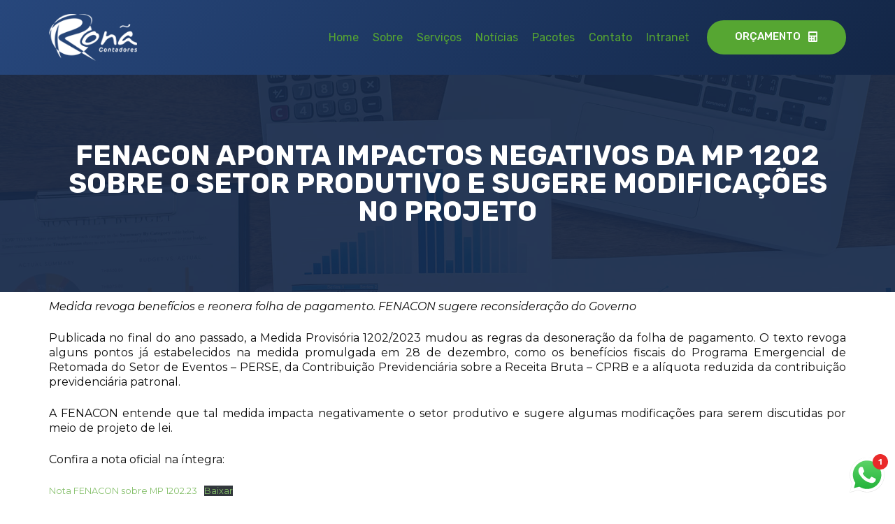

--- FILE ---
content_type: text/css
request_url: https://ronacontadores.com.br/wp-content/uploads/elementor/css/post-16.css?ver=1720332120
body_size: 526
content:
.elementor-kit-16{--e-global-color-primary:#223059;--e-global-color-secondary:#27477C;--e-global-color-text:#132646;--e-global-color-accent:#56A632;--e-global-color-16bd277:#84BF69;--e-global-color-66af2ec:#0D0D0D;--e-global-color-ca7b7da:#F2F2F2;--e-global-color-33dd846:#FFFFFF;--e-global-typography-primary-font-family:"Rubik";--e-global-typography-primary-font-weight:700;--e-global-typography-secondary-font-family:"Rubik";--e-global-typography-secondary-font-weight:600;--e-global-typography-text-font-family:"Rubik";--e-global-typography-text-font-weight:500;--e-global-typography-accent-font-family:"Rubik";--e-global-typography-accent-font-weight:400;--e-global-typography-5878e49-font-family:"Rubik";--e-global-typography-5878e49-font-weight:300;--e-global-typography-7cc9615-font-family:"Rubik";--e-global-typography-7cc9615-font-size:70px;--e-global-typography-7cc9615-font-weight:700;--e-global-typography-7cc9615-line-height:1.2em;--e-global-typography-f38ec39-font-family:"Rubik";--e-global-typography-f38ec39-font-size:20px;--e-global-typography-f38ec39-font-weight:500;--e-global-typography-f38ec39-line-height:1.2em;--e-global-typography-f1536ed-font-family:"Rubik";--e-global-typography-f1536ed-font-size:60px;--e-global-typography-f1536ed-font-weight:700;--e-global-typography-f1536ed-line-height:1em;--e-global-typography-2f07469-font-size:16px;--e-global-typography-2f07469-font-weight:500;--e-global-typography-2f07469-line-height:1.5em;--e-global-typography-f661fc3-font-family:"Montserrat";--e-global-typography-f661fc3-font-size:16px;--e-global-typography-f661fc3-font-weight:400;--e-global-typography-f661fc3-line-height:21px;color:var( --e-global-color-66af2ec );font-family:"Rubik", Sans-serif;font-size:14px;font-weight:400;line-height:1.8em;}.elementor-kit-16 p{margin-bottom:1.5em;}.elementor-kit-16 a{color:var( --e-global-color-16bd277 );}.elementor-kit-16 a:hover{color:var( --e-global-color-accent );}.elementor-kit-16 h1{font-family:"Rubik", Sans-serif;font-size:70px;font-weight:700;text-transform:uppercase;line-height:1em;}.elementor-kit-16 h2{font-family:"Rubik", Sans-serif;font-size:50px;font-weight:700;text-transform:uppercase;line-height:1em;}.elementor-kit-16 h3{font-family:"Rubik", Sans-serif;font-size:30px;font-weight:600;text-transform:uppercase;line-height:1em;}.elementor-kit-16 h4{font-family:"Rubik", Sans-serif;font-size:20px;font-weight:500;text-transform:uppercase;line-height:1em;}.elementor-kit-16 h5{font-family:"Rubik", Sans-serif;font-size:24px;font-weight:500;text-transform:uppercase;line-height:1em;}.elementor-kit-16 h6{font-family:"Rubik", Sans-serif;font-size:18px;font-weight:500;line-height:1.2em;}.elementor-kit-16 button,.elementor-kit-16 input[type="button"],.elementor-kit-16 input[type="submit"],.elementor-kit-16 .elementor-button{font-family:"Rubik", Sans-serif;font-weight:500;text-transform:uppercase;line-height:1em;color:var( --e-global-color-primary );background-color:var( --e-global-color-accent );border-style:solid;border-width:0px 0px 0px 0px;border-radius:50px 50px 50px 50px;padding:16px 40px 15px 40px;}.elementor-kit-16 button:hover,.elementor-kit-16 button:focus,.elementor-kit-16 input[type="button"]:hover,.elementor-kit-16 input[type="button"]:focus,.elementor-kit-16 input[type="submit"]:hover,.elementor-kit-16 input[type="submit"]:focus,.elementor-kit-16 .elementor-button:hover,.elementor-kit-16 .elementor-button:focus{color:var( --e-global-color-33dd846 );background-color:var( --e-global-color-primary );border-style:solid;border-width:0px 0px 0px 0px;}.elementor-kit-16 label{color:var( --e-global-color-primary );font-family:"Rubik", Sans-serif;font-size:15px;font-weight:500;text-transform:uppercase;line-height:1.5em;}.elementor-kit-16 input:not([type="button"]):not([type="submit"]),.elementor-kit-16 textarea,.elementor-kit-16 .elementor-field-textual{font-family:"Rubik", Sans-serif;font-size:14px;font-weight:400;line-height:1.5em;color:var( --e-global-color-66af2ec );border-style:solid;border-width:1px 1px 1px 1px;border-color:var( --e-global-color-primary );border-radius:10px 10px 10px 10px;padding:15px 20px 15px 20px;}.elementor-kit-16 input:focus:not([type="button"]):not([type="submit"]),.elementor-kit-16 textarea:focus,.elementor-kit-16 .elementor-field-textual:focus{border-style:solid;border-color:var( --e-global-color-accent );}.elementor-section.elementor-section-boxed > .elementor-container{max-width:1140px;}.e-con{--container-max-width:1140px;}.elementor-widget:not(:last-child){margin-block-end:20px;}.elementor-element{--widgets-spacing:20px 20px;}{}h1.entry-title{display:var(--page-title-display);}.elementor-kit-16 e-page-transition{background-color:#FFBC7D;}.site-header{padding-inline-end:0px;padding-inline-start:0px;}@media(max-width:1024px){.elementor-kit-16{--e-global-typography-7cc9615-font-size:56px;--e-global-typography-f38ec39-font-size:16px;--e-global-typography-f1536ed-font-size:40px;--e-global-typography-2f07469-font-size:14px;--e-global-typography-f661fc3-font-size:14px;font-size:14px;line-height:1.6em;}.elementor-kit-16 h1{font-size:56px;}.elementor-kit-16 h2{font-size:40px;}.elementor-kit-16 h3{font-size:24px;}.elementor-kit-16 h4{font-size:16px;}.elementor-kit-16 h5{font-size:20px;}.elementor-kit-16 h6{font-size:16px;}.elementor-section.elementor-section-boxed > .elementor-container{max-width:1024px;}.e-con{--container-max-width:1024px;}}@media(max-width:767px){.elementor-kit-16{--e-global-typography-7cc9615-font-size:65px;--e-global-typography-f38ec39-font-size:15px;--e-global-typography-f1536ed-font-size:35px;--e-global-typography-2f07469-font-size:12px;--e-global-typography-f661fc3-font-size:12px;font-size:13px;line-height:1.6em;}.elementor-kit-16 h1{font-size:42px;}.elementor-kit-16 h2{font-size:30px;}.elementor-kit-16 h3{font-size:18px;}.elementor-kit-16 h4{font-size:14px;}.elementor-kit-16 h5{font-size:18px;}.elementor-kit-16 h6{font-size:14px;}.elementor-section.elementor-section-boxed > .elementor-container{max-width:767px;}.e-con{--container-max-width:767px;}}

--- FILE ---
content_type: text/css
request_url: https://ronacontadores.com.br/wp-content/uploads/elementor/css/post-20.css?ver=1720332120
body_size: 969
content:
.elementor-20 .elementor-element.elementor-element-6c096e27:not(.elementor-motion-effects-element-type-background), .elementor-20 .elementor-element.elementor-element-6c096e27 > .elementor-motion-effects-container > .elementor-motion-effects-layer{background-color:transparent;background-image:linear-gradient(130deg, var( --e-global-color-secondary ) 0%, var( --e-global-color-text ) 100%);}.elementor-20 .elementor-element.elementor-element-6c096e27{transition:background 0.3s, border 0.3s, border-radius 0.3s, box-shadow 0.3s;margin-top:0px;margin-bottom:0px;padding:0px 0px 0px 0px;z-index:99;}.elementor-20 .elementor-element.elementor-element-6c096e27 > .elementor-background-overlay{transition:background 0.3s, border-radius 0.3s, opacity 0.3s;}.elementor-20 .elementor-element.elementor-element-3d191951 > .elementor-widget-wrap > .elementor-widget:not(.elementor-widget__width-auto):not(.elementor-widget__width-initial):not(:last-child):not(.elementor-absolute){margin-bottom:0px;}.elementor-20 .elementor-element.elementor-element-3d191951 > .elementor-element-populated{margin:0px 0px 0px 0px;--e-column-margin-right:0px;--e-column-margin-left:0px;padding:20px 0px 20px 0px;}.elementor-20 .elementor-element.elementor-element-5c634819{text-align:left;}.elementor-20 .elementor-element.elementor-element-5c634819 img{width:84%;}.elementor-bc-flex-widget .elementor-20 .elementor-element.elementor-element-6c5d6c1b.elementor-column .elementor-widget-wrap{align-items:center;}.elementor-20 .elementor-element.elementor-element-6c5d6c1b.elementor-column.elementor-element[data-element_type="column"] > .elementor-widget-wrap.elementor-element-populated{align-content:center;align-items:center;}.elementor-20 .elementor-element.elementor-element-6c5d6c1b > .elementor-element-populated{border-style:solid;border-width:0px 0px 0px 0px;border-color:var( --e-global-color-accent );transition:background 0.3s, border 0.3s, border-radius 0.3s, box-shadow 0.3s;margin:0px 0px 0px 0px;--e-column-margin-right:0px;--e-column-margin-left:0px;padding:0px 0px 0px 0px;}.elementor-20 .elementor-element.elementor-element-6c5d6c1b > .elementor-element-populated > .elementor-background-overlay{transition:background 0.3s, border-radius 0.3s, opacity 0.3s;}.elementor-20 .elementor-element.elementor-element-16331726{margin-top:0px;margin-bottom:0px;padding:0px 0px 0px 0px;}.elementor-bc-flex-widget .elementor-20 .elementor-element.elementor-element-67ad95fc.elementor-column .elementor-widget-wrap{align-items:center;}.elementor-20 .elementor-element.elementor-element-67ad95fc.elementor-column.elementor-element[data-element_type="column"] > .elementor-widget-wrap.elementor-element-populated{align-content:center;align-items:center;}.elementor-20 .elementor-element.elementor-element-67ad95fc > .elementor-element-populated{margin:0px 0px 0px 0px;--e-column-margin-right:0px;--e-column-margin-left:0px;padding:0px 0px 0px 0px;}.elementor-20 .elementor-element.elementor-element-7ec95e24 .hfe-nav-menu__toggle{margin-left:auto;}.elementor-20 .elementor-element.elementor-element-7ec95e24 .menu-item a.hfe-menu-item{padding-left:10px;padding-right:10px;}.elementor-20 .elementor-element.elementor-element-7ec95e24 .menu-item a.hfe-sub-menu-item{padding-left:calc( 10px + 20px );padding-right:10px;}.elementor-20 .elementor-element.elementor-element-7ec95e24 .hfe-nav-menu__layout-vertical .menu-item ul ul a.hfe-sub-menu-item{padding-left:calc( 10px + 40px );padding-right:10px;}.elementor-20 .elementor-element.elementor-element-7ec95e24 .hfe-nav-menu__layout-vertical .menu-item ul ul ul a.hfe-sub-menu-item{padding-left:calc( 10px + 60px );padding-right:10px;}.elementor-20 .elementor-element.elementor-element-7ec95e24 .hfe-nav-menu__layout-vertical .menu-item ul ul ul ul a.hfe-sub-menu-item{padding-left:calc( 10px + 80px );padding-right:10px;}.elementor-20 .elementor-element.elementor-element-7ec95e24 .menu-item a.hfe-menu-item, .elementor-20 .elementor-element.elementor-element-7ec95e24 .menu-item a.hfe-sub-menu-item{padding-top:15px;padding-bottom:15px;}.elementor-20 .elementor-element.elementor-element-7ec95e24 a.hfe-menu-item, .elementor-20 .elementor-element.elementor-element-7ec95e24 a.hfe-sub-menu-item{font-family:var( --e-global-typography-accent-font-family ), Sans-serif;font-weight:var( --e-global-typography-accent-font-weight );}.elementor-20 .elementor-element.elementor-element-7ec95e24 .menu-item a.hfe-menu-item, .elementor-20 .elementor-element.elementor-element-7ec95e24 .sub-menu a.hfe-sub-menu-item{color:var( --e-global-color-accent );}.elementor-20 .elementor-element.elementor-element-7ec95e24 .menu-item a.hfe-menu-item:hover,
								.elementor-20 .elementor-element.elementor-element-7ec95e24 .sub-menu a.hfe-sub-menu-item:hover,
								.elementor-20 .elementor-element.elementor-element-7ec95e24 .menu-item.current-menu-item a.hfe-menu-item,
								.elementor-20 .elementor-element.elementor-element-7ec95e24 .menu-item a.hfe-menu-item.highlighted,
								.elementor-20 .elementor-element.elementor-element-7ec95e24 .menu-item a.hfe-menu-item:focus{color:var( --e-global-color-16bd277 );}.elementor-20 .elementor-element.elementor-element-7ec95e24 .menu-item.current-menu-item a.hfe-menu-item,
								.elementor-20 .elementor-element.elementor-element-7ec95e24 .menu-item.current-menu-ancestor a.hfe-menu-item{color:var( --e-global-color-33dd846 );}.elementor-20 .elementor-element.elementor-element-7ec95e24 .sub-menu a.hfe-sub-menu-item,
								.elementor-20 .elementor-element.elementor-element-7ec95e24 .elementor-menu-toggle,
								.elementor-20 .elementor-element.elementor-element-7ec95e24 nav.hfe-dropdown li a.hfe-menu-item,
								.elementor-20 .elementor-element.elementor-element-7ec95e24 nav.hfe-dropdown li a.hfe-sub-menu-item,
								.elementor-20 .elementor-element.elementor-element-7ec95e24 nav.hfe-dropdown-expandible li a.hfe-menu-item,
								.elementor-20 .elementor-element.elementor-element-7ec95e24 nav.hfe-dropdown-expandible li a.hfe-sub-menu-item{color:var( --e-global-color-primary );}.elementor-20 .elementor-element.elementor-element-7ec95e24 .sub-menu,
								.elementor-20 .elementor-element.elementor-element-7ec95e24 nav.hfe-dropdown,
								.elementor-20 .elementor-element.elementor-element-7ec95e24 nav.hfe-dropdown-expandible,
								.elementor-20 .elementor-element.elementor-element-7ec95e24 nav.hfe-dropdown .menu-item a.hfe-menu-item,
								.elementor-20 .elementor-element.elementor-element-7ec95e24 nav.hfe-dropdown .menu-item a.hfe-sub-menu-item{background-color:var( --e-global-color-accent );}.elementor-20 .elementor-element.elementor-element-7ec95e24 .sub-menu a.hfe-sub-menu-item:hover,
								.elementor-20 .elementor-element.elementor-element-7ec95e24 .elementor-menu-toggle:hover,
								.elementor-20 .elementor-element.elementor-element-7ec95e24 nav.hfe-dropdown li a.hfe-menu-item:hover,
								.elementor-20 .elementor-element.elementor-element-7ec95e24 nav.hfe-dropdown li a.hfe-sub-menu-item:hover,
								.elementor-20 .elementor-element.elementor-element-7ec95e24 nav.hfe-dropdown-expandible li a.hfe-menu-item:hover,
								.elementor-20 .elementor-element.elementor-element-7ec95e24 nav.hfe-dropdown-expandible li a.hfe-sub-menu-item:hover{color:var( --e-global-color-33dd846 );}.elementor-20 .elementor-element.elementor-element-7ec95e24 .sub-menu .menu-item.current-menu-item a.hfe-sub-menu-item.hfe-sub-menu-item-active,
							.elementor-20 .elementor-element.elementor-element-7ec95e24 nav.hfe-dropdown .menu-item.current-menu-item a.hfe-menu-item,
							.elementor-20 .elementor-element.elementor-element-7ec95e24 nav.hfe-dropdown .menu-item.current-menu-ancestor a.hfe-menu-item,
							.elementor-20 .elementor-element.elementor-element-7ec95e24 nav.hfe-dropdown .sub-menu .menu-item.current-menu-item a.hfe-sub-menu-item.hfe-sub-menu-item-active
							{color:var( --e-global-color-33dd846 );}
							.elementor-20 .elementor-element.elementor-element-7ec95e24 .sub-menu li a.hfe-sub-menu-item,
							.elementor-20 .elementor-element.elementor-element-7ec95e24 nav.hfe-dropdown li a.hfe-sub-menu-item,
							.elementor-20 .elementor-element.elementor-element-7ec95e24 nav.hfe-dropdown li a.hfe-menu-item,
							.elementor-20 .elementor-element.elementor-element-7ec95e24 nav.hfe-dropdown-expandible li a.hfe-menu-item,
							.elementor-20 .elementor-element.elementor-element-7ec95e24 nav.hfe-dropdown-expandible li a.hfe-sub-menu-item{font-family:var( --e-global-typography-accent-font-family ), Sans-serif;font-weight:var( --e-global-typography-accent-font-weight );}.elementor-20 .elementor-element.elementor-element-7ec95e24 .sub-menu{border-radius:10px 10px 10px 10px;}.elementor-20 .elementor-element.elementor-element-7ec95e24 .sub-menu li.menu-item:first-child{border-top-left-radius:10px;border-top-right-radius:10px;overflow:hidden;}.elementor-20 .elementor-element.elementor-element-7ec95e24 .sub-menu li.menu-item:last-child{border-bottom-right-radius:10px;border-bottom-left-radius:10px;overflow:hidden;}.elementor-20 .elementor-element.elementor-element-7ec95e24 nav.hfe-dropdown{border-radius:10px 10px 10px 10px;}.elementor-20 .elementor-element.elementor-element-7ec95e24 nav.hfe-dropdown li.menu-item:first-child{border-top-left-radius:10px;border-top-right-radius:10px;overflow:hidden;}.elementor-20 .elementor-element.elementor-element-7ec95e24 nav.hfe-dropdown li.menu-item:last-child{border-bottom-right-radius:10px;border-bottom-left-radius:10px;overflow:hidden;}.elementor-20 .elementor-element.elementor-element-7ec95e24 nav.hfe-dropdown-expandible{border-radius:10px 10px 10px 10px;}.elementor-20 .elementor-element.elementor-element-7ec95e24 nav.hfe-dropdown-expandible li.menu-item:first-child{border-top-left-radius:10px;border-top-right-radius:10px;overflow:hidden;}.elementor-20 .elementor-element.elementor-element-7ec95e24 nav.hfe-dropdown-expandible li.menu-item:last-child{border-bottom-right-radius:10px;border-bottom-left-radius:10px;overflow:hidden;}.elementor-20 .elementor-element.elementor-element-7ec95e24 ul.sub-menu{width:220px;}.elementor-20 .elementor-element.elementor-element-7ec95e24 .sub-menu a.hfe-sub-menu-item,
						 .elementor-20 .elementor-element.elementor-element-7ec95e24 nav.hfe-dropdown li a.hfe-menu-item,
						 .elementor-20 .elementor-element.elementor-element-7ec95e24 nav.hfe-dropdown li a.hfe-sub-menu-item,
						 .elementor-20 .elementor-element.elementor-element-7ec95e24 nav.hfe-dropdown-expandible li a.hfe-menu-item,
						 .elementor-20 .elementor-element.elementor-element-7ec95e24 nav.hfe-dropdown-expandible li a.hfe-sub-menu-item{padding-top:15px;padding-bottom:15px;}.elementor-20 .elementor-element.elementor-element-7ec95e24 .sub-menu li.menu-item:not(:last-child),
						.elementor-20 .elementor-element.elementor-element-7ec95e24 nav.hfe-dropdown li.menu-item:not(:last-child),
						.elementor-20 .elementor-element.elementor-element-7ec95e24 nav.hfe-dropdown-expandible li.menu-item:not(:last-child){border-bottom-style:none;}.elementor-20 .elementor-element.elementor-element-7ec95e24 div.hfe-nav-menu-icon{color:var( --e-global-color-accent );}.elementor-20 .elementor-element.elementor-element-7ec95e24 div.hfe-nav-menu-icon svg{fill:var( --e-global-color-accent );}.elementor-20 .elementor-element.elementor-element-7ec95e24 div.hfe-nav-menu-icon:hover{color:var( --e-global-color-16bd277 );}.elementor-20 .elementor-element.elementor-element-7ec95e24 div.hfe-nav-menu-icon:hover svg{fill:var( --e-global-color-16bd277 );}.elementor-20 .elementor-element.elementor-element-2e6cb5a6 > .elementor-element-populated{margin:0px 0px 0px 0px;--e-column-margin-right:0px;--e-column-margin-left:0px;padding:0px 0px 0px 0px;}.elementor-20 .elementor-element.elementor-element-6fb44aed .elementor-button .elementor-align-icon-right{margin-left:10px;}.elementor-20 .elementor-element.elementor-element-6fb44aed .elementor-button .elementor-align-icon-left{margin-right:10px;}.elementor-20 .elementor-element.elementor-element-6fb44aed .elementor-button{fill:var( --e-global-color-33dd846 );color:var( --e-global-color-33dd846 );background-color:var( --e-global-color-accent );}@media(max-width:1024px){.elementor-20 .elementor-element.elementor-element-3d191951 > .elementor-element-populated{padding:20px 0px 20px 20px;}.elementor-bc-flex-widget .elementor-20 .elementor-element.elementor-element-6c5d6c1b.elementor-column .elementor-widget-wrap{align-items:center;}.elementor-20 .elementor-element.elementor-element-6c5d6c1b.elementor-column.elementor-element[data-element_type="column"] > .elementor-widget-wrap.elementor-element-populated{align-content:center;align-items:center;}.elementor-20 .elementor-element.elementor-element-6c5d6c1b > .elementor-element-populated{border-width:0px 0px 0px 0px;padding:0px 20px 0px 0px;}.elementor-bc-flex-widget .elementor-20 .elementor-element.elementor-element-67ad95fc.elementor-column .elementor-widget-wrap{align-items:center;}.elementor-20 .elementor-element.elementor-element-67ad95fc.elementor-column.elementor-element[data-element_type="column"] > .elementor-widget-wrap.elementor-element-populated{align-content:center;align-items:center;}.elementor-20 .elementor-element.elementor-element-7ec95e24 .sub-menu li a.hfe-sub-menu-item,
						.elementor-20 .elementor-element.elementor-element-7ec95e24 nav.hfe-dropdown li a.hfe-menu-item,
						.elementor-20 .elementor-element.elementor-element-7ec95e24 nav.hfe-dropdown-expandible li a.hfe-menu-item{padding-left:20px;padding-right:20px;}.elementor-20 .elementor-element.elementor-element-7ec95e24 nav.hfe-dropdown-expandible a.hfe-sub-menu-item,
						.elementor-20 .elementor-element.elementor-element-7ec95e24 nav.hfe-dropdown li a.hfe-sub-menu-item{padding-left:calc( 20px + 20px );padding-right:20px;}.elementor-20 .elementor-element.elementor-element-7ec95e24 .hfe-dropdown .menu-item ul ul a.hfe-sub-menu-item,
						.elementor-20 .elementor-element.elementor-element-7ec95e24 .hfe-dropdown-expandible .menu-item ul ul a.hfe-sub-menu-item{padding-left:calc( 20px + 40px );padding-right:20px;}.elementor-20 .elementor-element.elementor-element-7ec95e24 .hfe-dropdown .menu-item ul ul ul a.hfe-sub-menu-item,
						.elementor-20 .elementor-element.elementor-element-7ec95e24 .hfe-dropdown-expandible .menu-item ul ul ul a.hfe-sub-menu-item{padding-left:calc( 20px + 60px );padding-right:20px;}.elementor-20 .elementor-element.elementor-element-7ec95e24 .hfe-dropdown .menu-item ul ul ul ul a.hfe-sub-menu-item,
						.elementor-20 .elementor-element.elementor-element-7ec95e24 .hfe-dropdown-expandible .menu-item ul ul ul ul a.hfe-sub-menu-item{padding-left:calc( 20px + 80px );padding-right:20px;}.elementor-20 .elementor-element.elementor-element-7ec95e24 nav.hfe-nav-menu__layout-horizontal:not(.hfe-dropdown) ul.sub-menu, .elementor-20 .elementor-element.elementor-element-7ec95e24 nav.hfe-nav-menu__layout-expandible.menu-is-active, .elementor-20 .elementor-element.elementor-element-7ec95e24 nav.hfe-nav-menu__layout-vertical:not(.hfe-dropdown) ul.sub-menu{margin-top:10px;}.elementor-20 .elementor-element.elementor-element-7ec95e24 .hfe-dropdown.menu-is-active{margin-top:10px;}}@media(min-width:768px){.elementor-20 .elementor-element.elementor-element-3d191951{width:25%;}.elementor-20 .elementor-element.elementor-element-6c5d6c1b{width:75%;}.elementor-20 .elementor-element.elementor-element-67ad95fc{width:75%;}.elementor-20 .elementor-element.elementor-element-2e6cb5a6{width:25%;}}@media(max-width:1024px) and (min-width:768px){.elementor-20 .elementor-element.elementor-element-3d191951{width:40%;}.elementor-20 .elementor-element.elementor-element-6c5d6c1b{width:60%;}.elementor-20 .elementor-element.elementor-element-67ad95fc{width:50%;}.elementor-20 .elementor-element.elementor-element-2e6cb5a6{width:50%;}}@media(max-width:767px){.elementor-20 .elementor-element.elementor-element-3d191951{width:100%;}.elementor-20 .elementor-element.elementor-element-3d191951 > .elementor-element-populated{margin:0px 0px 0px 0px;--e-column-margin-right:0px;--e-column-margin-left:0px;padding:20px 0px 20px 0px;}.elementor-20 .elementor-element.elementor-element-5c634819{text-align:center;}.elementor-20 .elementor-element.elementor-element-6c5d6c1b{width:100%;}.elementor-20 .elementor-element.elementor-element-6c5d6c1b > .elementor-element-populated{border-width:1px 0px 0px 0px;margin:0px 20px 0px 20px;--e-column-margin-right:20px;--e-column-margin-left:20px;padding:20px 0px 20px 0px;}.elementor-20 .elementor-element.elementor-element-67ad95fc{width:10%;}.elementor-20 .elementor-element.elementor-element-67ad95fc > .elementor-element-populated{padding:0px 0px 0px 0px;}.elementor-20 .elementor-element.elementor-element-7ec95e24 nav.hfe-nav-menu__layout-horizontal:not(.hfe-dropdown) ul.sub-menu, .elementor-20 .elementor-element.elementor-element-7ec95e24 nav.hfe-nav-menu__layout-expandible.menu-is-active, .elementor-20 .elementor-element.elementor-element-7ec95e24 nav.hfe-nav-menu__layout-vertical:not(.hfe-dropdown) ul.sub-menu{margin-top:20px;}.elementor-20 .elementor-element.elementor-element-7ec95e24 .hfe-dropdown.menu-is-active{margin-top:20px;}.elementor-20 .elementor-element.elementor-element-2e6cb5a6{width:90%;}.elementor-20 .elementor-element.elementor-element-2e6cb5a6 > .elementor-element-populated{padding:0px 0px 0px 0px;}}/* Start custom CSS */body > div.elementor.elementor-20.elementor-location-header > section.elementor-section.elementor-top-section.elementor-element.elementor-element-6c096e27.elementor-section-boxed.elementor-section-height-default.elementor-section-height-default.elementor-sticky.elementor-sticky__spacer > div > div.elementor-column.elementor-col-50.elementor-top-column.elementor-element.elementor-element-6c5d6c1b > div > section > div > div.elementor-column.elementor-col-50.elementor-inner-column.elementor-element.elementor-element-67ad95fc > div > div > div > div > div > div{
    display: none !important;
}/* End custom CSS */